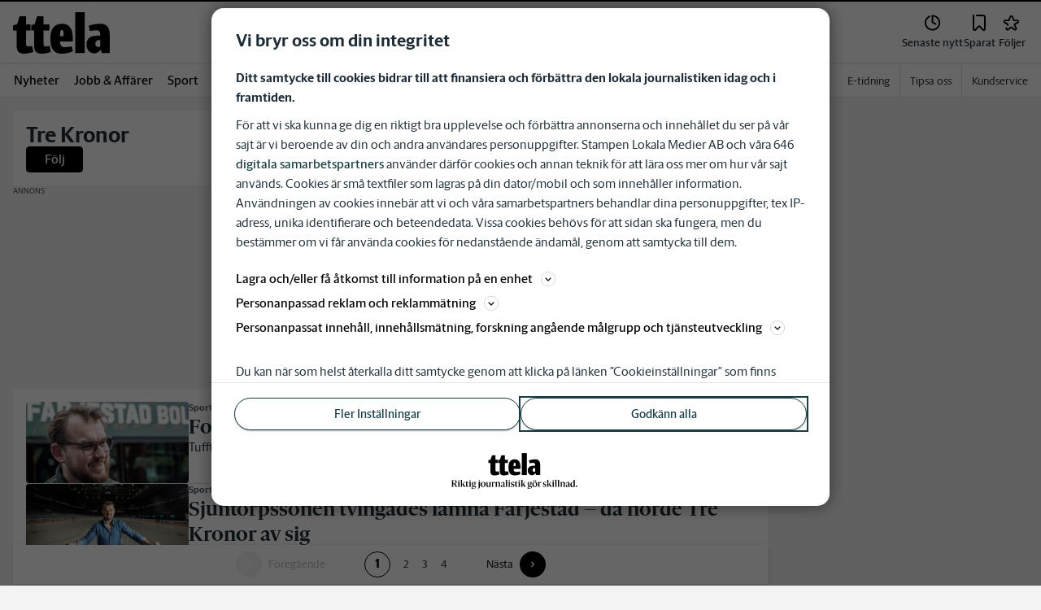

--- FILE ---
content_type: application/javascript; charset=UTF-8
request_url: https://www.ttela.se/_next/static/pd3n2pywnvCIW9r3y-6J-/_buildManifest.js
body_size: 2865
content:
self.__BUILD_MANIFEST=function(s,a,e,t,i,c,r,n,o,p,d,u,m,h,f,k,l,b,g,j,y,v,w,_,x,N,q,I,B,C,z,F,P,A,D,E,L,M,S,T){return{__rewrites:{afterFiles:[{has:[{type:b,key:w,value:_},{type:b,key:x,value:N}],source:"/images/article/:path*",destination:"/_next/image?url=https://prod-adapterstack-articlecontentbucket9fc61520-1hp00vpqohs3v.s3-eu-west-1.amazonaws.com/:path*&w=:width&q=:quality"},{has:[{type:b,key:w,value:_},{type:b,key:x,value:N}],source:"/images/byline/:path*",destination:"/_next/image?url=https://prod-byline-images.s3-eu-west-1.amazonaws.com/bylines/:path*&w=:width&q=:quality"},{has:f,source:"/images/:path*.svg",destination:f},{has:[{type:b,key:w,value:_},{type:b,key:x,value:N}],source:L,destination:"/_next/image?url=https://s3.eu-west-1.amazonaws.com/site-resources.dev.stampen.org/images/:path*&w=:width&q=:quality"},{has:f,source:L,destination:f},{has:f,source:"/scripts/:path*",destination:f},{has:f,source:"/fonts/:path*",destination:f},{has:f,source:"/css/:path*",destination:f},{has:f,source:"/robots.txt",destination:"/api/robots"},{has:f,source:"/ads.txt",destination:"/api/ads"},{has:f,source:"/.well-known/pubvendors.json",destination:"/api/pubvendors"},{has:f,source:"/sitemap/categorized-sitemap-index.xml",destination:"/api/sitemap?type=categorized-index"},{has:f,source:"/sitemap/categories-sitemap.xml",destination:"/api/sitemap?type=categories"},{has:f,source:"/sitemap/authors-sitemap.xml",destination:"/api/sitemap?type=authors"},{has:f,source:"/sitemap/tags-sitemap.xml",destination:"/api/sitemap?type=tags"},{has:f,source:"/sitemap/news-sitemap.xml",destination:"/api/sitemap?type=google-news"},{has:f,source:"/sitemap/articles-sitemap-index.xml",destination:"/api/sitemap?type=articles-index-sitemap"},{has:f,source:"/sitemap/article-sitemap/:path*",destination:"/api/sitemap?type=article-sitemap&path=:path*"},{has:f,source:"/sitemap/evergreen-articles-sitemap.xml",destination:"/api/sitemap?type=evergreen-article-sitemap"},{has:f,source:"/mina-sidor/foljer/flode",destination:q},{has:f,source:"/mina-sidor/foljer/hantera",destination:q}],beforeFiles:[{has:f,source:"/mina-sidor/f%C3%B6ljer/:path*",destination:"/mina-sidor/foljer/:path*"}],fallback:[]},"/":[r,s,a,e,t,n,p,m,k,y,I,B,i,c,o,d,u,h,l,g,v,C,"static/chunks/pages/index-7b7313101bb7ab00.js"],"/404":[r,s,a,e,t,n,p,m,i,c,o,d,u,h,"static/chunks/pages/404-ac3768943707e830.js"],"/_error":[s,a,e,t,i,c,"static/chunks/pages/_error-caccc54190a54847.js"],"/aktivera-konto":[r,s,a,e,t,n,p,m,i,c,o,d,u,h,j,"static/chunks/pages/aktivera-konto-21de96ffbb0c1969.js"],"/app-settings":[r,s,a,e,t,n,p,m,i,c,o,d,u,h,"static/chunks/pages/app-settings-c984de8932deb09f.js"],"/artikelserie/[serieName]":[r,s,a,e,t,n,p,m,k,i,c,o,d,u,h,l,"static/chunks/pages/artikelserie/[serieName]-cda35fe3eba32260.js"],"/aterstall-losenord":[r,s,a,e,t,n,p,m,i,c,o,d,u,h,"static/chunks/pages/aterstall-losenord-07a58ff043f50d2a.js"],"/av/[authorName]":[r,s,a,e,t,n,p,m,k,i,c,o,d,u,h,l,"static/chunks/pages/av/[authorName]-f65d4856e9d663a0.js"],"/catch-redirect":[r,s,a,e,t,n,p,m,i,c,o,d,u,"static/chunks/pages/catch-redirect-9baf4dbf023ac7b7.js"],"/discover":[r,s,a,e,t,n,p,m,i,c,o,d,u,h,"static/chunks/pages/discover-9d215563996c37c7.js"],"/dokument/allmanna-villkor-for-prenumeration":[r,s,a,e,t,n,p,m,i,c,o,d,u,h,"static/chunks/pages/dokument/allmanna-villkor-for-prenumeration-247c5a1128bbf77a.js"],"/dokument/cookiepolicy":[r,s,a,e,t,n,p,m,i,c,o,d,u,h,"static/chunks/pages/dokument/cookiepolicy-9c411c968853dfd5.js"],"/dokument/integritetspolicy":[r,s,a,e,t,n,p,m,i,c,o,d,u,h,"static/chunks/pages/dokument/integritetspolicy-ddc5174dd773b34a.js"],"/eplikt":["static/chunks/pages/eplikt-30bf5a43e509ac43.js"],"/fria-ord/sa-skriver-du-en-insandare-till-fria-ord":[r,s,a,e,t,n,p,m,i,c,o,d,u,h,"static/chunks/pages/fria-ord/sa-skriver-du-en-insandare-till-fria-ord-b99136b8e942a53b.js"],"/korsord":[r,s,a,e,t,n,p,m,i,c,o,d,u,h,"static/chunks/pages/korsord-5ec1a45997980f8c.js"],"/logout":[r,s,a,e,t,n,p,m,i,c,o,d,u,h,"static/chunks/pages/logout-0c8ffce9d8679e7b.js"],"/meny/a-o":[r,s,a,e,t,n,p,m,i,c,o,d,u,h,"static/chunks/pages/meny/a-o-0b481e05cdc02b7e.js"],"/mina-sidor":["static/chunks/pages/mina-sidor-5cebd133cea2dea0.js"],"/mina-sidor/foljer":["static/chunks/pages/mina-sidor/foljer-891f6c5a72a46e63.js"],"/mina-sidor/foljer/home":[r,s,a,e,t,n,p,m,z,i,c,o,d,u,h,g,F,P,"static/chunks/pages/mina-sidor/foljer/home-7c37984806710405.js"],"/mina-sidor/nyhetsbrev":[r,s,a,e,t,n,p,m,i,c,o,d,u,h,"static/chunks/pages/mina-sidor/nyhetsbrev-51d2515132e6ecc1.js"],"/mina-sidor/nyt-aktivera":[r,s,a,e,t,n,p,m,i,c,o,d,u,h,"static/chunks/pages/mina-sidor/nyt-aktivera-f6e0d67923801bd6.js"],"/mina-sidor/prenumeration":[r,s,a,e,t,n,p,m,i,c,o,d,u,h,A,"static/chunks/pages/mina-sidor/prenumeration-97530df09ac1bb93.js"],"/mina-sidor/prenumeration/uppdatera":[r,s,a,e,t,n,p,m,i,c,o,d,u,h,j,"static/chunks/pages/mina-sidor/prenumeration/uppdatera-0916d9caaff09e22.js"],"/mina-sidor/prenumeration/uppdatera/Checkout":["static/chunks/pages/mina-sidor/prenumeration/uppdatera/Checkout-5bca7b617a5d4496.js"],"/mina-sidor/prenumeration/[subscriptionPage]":[r,s,a,e,t,n,p,m,i,c,o,d,u,h,A,"static/chunks/pages/mina-sidor/prenumeration/[subscriptionPage]-36a01675dc129c24.js"],"/mina-sidor/profil":[r,s,a,e,t,n,p,m,i,c,o,d,u,h,A,"static/chunks/pages/mina-sidor/profil-2f0ecaf6acacc575.js"],"/mina-sidor/sparade-artiklar":[r,s,a,e,t,n,p,m,k,i,c,o,d,u,h,g,F,M,P,"static/chunks/pages/mina-sidor/sparade-artiklar-37d97603a1a00d0a.js"],"/mina-sidor/uppgradera":[r,s,a,e,t,n,p,m,i,c,o,d,u,h,j,"static/chunks/pages/mina-sidor/uppgradera-1a320bb22292c349.js"],"/mina-sidor/uppgradera/success":[r,s,a,e,t,n,p,m,i,c,o,d,u,h,"static/chunks/pages/mina-sidor/uppgradera/success-963a7532b3db50fc.js"],"/mobile-app/cmp":[r,s,a,e,t,n,p,m,i,c,o,d,u,h,"static/chunks/pages/mobile-app/cmp-ebce5eff6c4df4d2.js"],"/mobile-app/debug":[r,s,a,e,t,n,p,m,i,c,o,d,u,h,"static/chunks/pages/mobile-app/debug-6b42bf69530a5d9f.js"],"/mobile-app/profile/follows":[r,s,a,e,t,n,p,m,z,i,c,o,d,u,h,v,"static/chunks/pages/mobile-app/profile/follows-59ae2b98fa1bf330.js"],"/mobile-app/profile/follows/manage":[r,s,a,e,t,n,z,i,o,"static/chunks/pages/mobile-app/profile/follows/manage-95450f6433c423a7.js"],"/mobile-app/profile/saved-articles":[r,s,a,e,t,n,p,m,k,i,c,o,d,u,h,g,F,M,P,"static/chunks/pages/mobile-app/profile/saved-articles-a1a669b9f3fc79ea.js"],"/nyheter/senaste-nytt":["static/chunks/pages/nyheter/senaste-nytt-940d6c50e0ffeb3c.js"],"/nyheter/senaste-nytt/[route]":[r,s,a,e,t,n,p,m,k,i,c,o,d,u,h,l,"static/chunks/pages/nyheter/senaste-nytt/[route]-ef6e35ee049bc434.js"],"/nyheter/tipsa-oss":[r,s,a,e,t,n,p,m,i,c,o,d,u,h,"static/chunks/pages/nyheter/tipsa-oss-95e589d4acccef8a.js"],"/om/[topicName]":[r,s,a,e,t,n,p,m,k,i,c,o,d,u,h,l,"static/chunks/pages/om/[topicName]-c052a311721a1154.js"],"/prenumerera":[r,s,a,e,t,n,p,m,i,c,o,d,u,h,D,S,"static/chunks/pages/prenumerera-82c62cf278c10467.js"],"/prenumerera/app":[r,s,a,e,t,n,p,m,i,c,o,d,u,h,D,S,"static/chunks/pages/prenumerera/app-8d3a8005f4b71a4e.js"],"/prenumerera/purchase-confirmation":[r,s,a,e,t,n,p,i,c,o,d,u,"static/chunks/pages/prenumerera/purchase-confirmation-9f00394ba7dd4ce0.js"],"/prenumerera/[route]":[r,E,s,a,e,t,n,p,m,"static/chunks/9746-13c8150a0c12fbef.js","static/chunks/3327-29146fb39784a5ae.js",i,c,o,d,u,h,j,"static/chunks/2460-5803cdcf5aeb49fa.js",D,"static/chunks/3725-dd908dfed175257d.js","static/chunks/pages/prenumerera/[route]-f0f5cf7098ee6275.js"],"/preview/[...pageId]":[r,s,a,e,t,n,p,m,k,y,I,B,i,c,o,d,u,h,l,g,v,C,"static/chunks/pages/preview/[...pageId]-63d10cef33af2aeb.js"],"/registrera":[r,E,s,a,e,t,n,p,m,i,c,o,d,u,h,j,T,"static/chunks/pages/registrera-6f176fc8cc065ea2.js"],"/registrera/familjedelning/[ticket]":[r,E,s,a,e,t,n,p,m,i,c,o,d,u,h,j,T,"static/chunks/pages/registrera/familjedelning/[ticket]-a86dd6ec282ff922.js"],"/reset-password":[r,s,a,e,t,n,p,m,i,c,o,d,u,h,"static/chunks/pages/reset-password-6c02758ecf224730.js"],"/rss":["static/chunks/pages/rss-423c99cf19398669.js"],"/sok":[r,s,a,e,t,n,p,m,k,i,c,o,d,u,h,l,"static/chunks/pages/sok-b2252d290abf0f40.js"],"/sponsrat":[r,s,a,e,t,n,p,m,i,c,o,d,u,h,"static/chunks/pages/sponsrat-bd76cfc9f7e7e631.js"],"/sunt":[r,s,a,e,t,n,p,m,i,c,o,d,u,h,"static/chunks/pages/sunt-a50fe99f0cb09730.js"],"/sunt/[...path]":[s,a,e,t,i,c,"static/chunks/pages/sunt/[...path]-436d23e59edffd04.js"],"/video/[...id]":[r,s,a,e,t,n,p,m,y,i,c,o,d,u,h,"static/css/2eb00ab5d714f5ca.css","static/chunks/pages/video/[...id]-473da815f19e20d5.js"],"/[...path]":[r,s,a,e,t,n,p,m,k,y,I,B,i,c,o,d,u,h,l,g,v,C,"static/chunks/pages/[...path]-9d18b6b2df96349e.js"],sortedPages:["/","/404","/_app","/_error","/aktivera-konto","/app-settings","/artikelserie/[serieName]","/aterstall-losenord","/av/[authorName]","/catch-redirect","/discover","/dokument/allmanna-villkor-for-prenumeration","/dokument/cookiepolicy","/dokument/integritetspolicy","/eplikt","/fria-ord/sa-skriver-du-en-insandare-till-fria-ord","/korsord","/logout","/meny/a-o","/mina-sidor","/mina-sidor/foljer",q,"/mina-sidor/nyhetsbrev","/mina-sidor/nyt-aktivera","/mina-sidor/prenumeration","/mina-sidor/prenumeration/uppdatera","/mina-sidor/prenumeration/uppdatera/Checkout","/mina-sidor/prenumeration/[subscriptionPage]","/mina-sidor/profil","/mina-sidor/sparade-artiklar","/mina-sidor/uppgradera","/mina-sidor/uppgradera/success","/mobile-app/cmp","/mobile-app/debug","/mobile-app/profile/follows","/mobile-app/profile/follows/manage","/mobile-app/profile/saved-articles","/nyheter/senaste-nytt","/nyheter/senaste-nytt/[route]","/nyheter/tipsa-oss","/om/[topicName]","/prenumerera","/prenumerera/app","/prenumerera/purchase-confirmation","/prenumerera/[route]","/preview/[...pageId]","/registrera","/registrera/familjedelning/[ticket]","/reset-password","/rss","/sok","/sponsrat","/sunt","/sunt/[...path]","/video/[...id]","/[...path]"]}}("static/chunks/5872-303c870cf5bec0d1.js","static/chunks/2580-183a890f79f14c3d.js","static/chunks/3184-8dd30d004ed7f0af.js","static/chunks/5594-3ac7c2c032bb63ba.js","static/chunks/2572-0071e0f2a6680296.js","static/chunks/5601-c26b1fad4f6d023d.js","static/chunks/588a83fd-58223940c11397cb.js","static/chunks/5900-01686f6836d397d7.js","static/chunks/8024-265b02ec5e24b52f.js","static/chunks/4206-f345ff603794c04f.js","static/chunks/8952-8031809d72cae100.js","static/chunks/1900-09a78ccb3d015380.js","static/chunks/4125-f130272c162e5efc.js","static/chunks/8688-47a71c9013a905b6.js",void 0,"static/chunks/3174-7798c325b961868f.js","static/chunks/2251-19e73e1761afa4f3.js","query","static/chunks/2341-993501b42b75d9d3.js","static/chunks/8336-01ae50893d873502.js","static/chunks/3515-20d6f335b9287025.js","static/chunks/9770-8813554ba3222b6c.js","quality","(?<quality>.*)","width","(?<width>.*)","/mina-sidor/foljer/home","static/css/962895be6ef408c6.css","static/chunks/4379-34d8379f18924e69.js","static/chunks/6611-7752d4d85b0797d5.js","static/chunks/6468-8303d01e89b459ec.js","static/chunks/2308-553d1dcfa4939b4b.js","static/css/3e2219ae9d565d75.css","static/chunks/3793-52e6ef4e4891a2c2.js","static/chunks/505-a5d23a12d3b8996e.js","static/chunks/89f2bf1e-97c65e95eb081da4.js","/images/slm/:path*","static/chunks/8485-3eca337d8f801b7c.js","static/chunks/2718-2f8e5206417b0391.js","static/chunks/1759-d8532cbd92e34e19.js"),self.__BUILD_MANIFEST_CB&&self.__BUILD_MANIFEST_CB();

--- FILE ---
content_type: text/plain; charset=utf-8
request_url: https://gto.ttela.se/api/v3/firstparty
body_size: 490
content:
{
  "i": "55eba968-999e-43a7-a959-f1c55f8a5cf8",
  "r": "ttela.se",
  "v": "v3",
  "e": {},
  "k": [],
  "c": []
}

--- FILE ---
content_type: text/plain; charset=utf-8
request_url: https://gto.ttela.se/api/v3/firstparty
body_size: 482
content:
{
  "i": "7c0ce530-185a-448e-b6c5-1b98b3377bf6",
  "r": "ttela.se",
  "v": "v3",
  "e": {},
  "k": [],
  "c": []
}